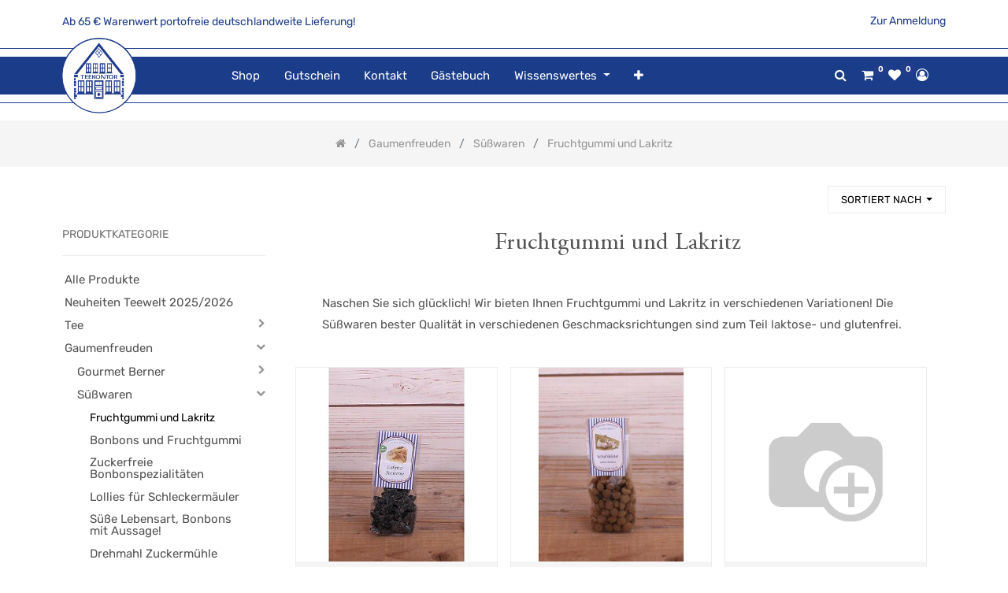

--- FILE ---
content_type: text/html; charset=utf-8
request_url: https://www.teekontor-ostfriesland.de/shop/category/gaumenfreuden-suwaren-fruchtgummi-und-lakritz-322
body_size: 11967
content:
<!DOCTYPE html>
<html lang="de-DE" data-website-id="11" data-oe-company-name="Teekontor Ostfriesland">
            <head>
                <meta charset="utf-8">
                <meta http-equiv="X-UA-Compatible" content="IE=edge,chrome=1">
                <meta name="viewport" content="width=device-width, initial-scale=1, user-scalable=no">

                <title>Fruchtgummi und Lakritz | Teekontor Ostfriesland (Shop)</title>
                <link type="image/x-icon" rel="shortcut icon" href="/web/image/website/11/favicon/">

                <script type="text/javascript">
                    var odoo = {
                        csrf_token: "a9a86f95c2df8e7f048e2dd00c37b0b599e56a8fo",
                    };
                </script>

                
            <meta name="generator" content="Odoo">

            
            
            
            
            
            
                
                
                
                    
                        <meta property="og:type" content="website">
                    
                        <meta property="og:title" content="Fruchtgummi und Lakritz | Teekontor Ostfriesland (Shop)">
                    
                        <meta property="og:site_name" content="Teekontor Ostfriesland">
                    
                        <meta property="og:url" content="https://www.teekontor-ostfriesland.de/shop/category/gaumenfreuden-suwaren-fruchtgummi-und-lakritz-322">
                    
                        <meta property="og:image" content="https://www.teekontor-ostfriesland.de/web/image/res.company/1/logo">
                    
                
                
                
                    
                        <meta name="twitter:card" content="summary_large_image">
                    
                        <meta name="twitter:title" content="Fruchtgummi und Lakritz | Teekontor Ostfriesland (Shop)">
                    
                        <meta name="twitter:image" content="https://www.teekontor-ostfriesland.de/web/image/res.company/1/logo">
                    
                
            

            
            
                
                    <link rel="alternate" hreflang="de" href="https://www.teekontor-ostfriesland.de/shop/category/gaumenfreuden-suwaren-fruchtgummi-und-lakritz-322">
                
            

            <script type="text/javascript">
                odoo.session_info = {
                    is_admin: false,
                    is_system: false,
                    is_frontend: true,
                    translationURL: '/website/translations',
                    is_website_user: true,
                    user_id: 4
                };
                
            </script>

            <link type="text/css" rel="stylesheet" href="/web/content/2381942-da84448/11/web.assets_common.0.css">
            <link type="text/css" rel="stylesheet" href="/web/content/2382067-65bd5dd/11/web.assets_frontend.0.css">
            <link type="text/css" rel="stylesheet" href="/web/content/2382068-65bd5dd/11/web.assets_frontend.1.css">
            
            
            

            <script type="text/javascript" src="/web/content/2381945-da84448/11/web.assets_common.js"></script>
            <script type="text/javascript" src="/web/content/2381946-65bd5dd/11/web.assets_frontend.js"></script>
            
            
            
        
            </head>
            <body>
                
            
        
            
        
        
            
                
                
            
        
        
    
    

            
            
        
    
            
        <div id="wrapwrap" class="    smartpage-bg   ">
                
            <div class="text-primary pt-3">
                <div class="container">
                    <div class="row">
                        <div class="col-md-9">

                            
                            
                                <span class="align-middle">Ab 65 € Warenwert portofreie deutschlandweite Lieferung!</span>
                            
                        </div>
                        
                        <div class="col-md-3 text-right">
                            <a href="/web/login" title="Anmelden">
                                <span>
                                    Zur Anmeldung
                                </span>
                            </a>
                        </div>
                    </div>
                </div>
            </div>
        <header class="">
                    <nav class="navbar navbar-expand-lg te_header_navbar navbar-light
            ">
                        <div class="container">
                            
            <a href="/" class="navbar-brand logo">
                <span role="img" aria-label="Logo von Teekontor Ostfriesland (Shop)" title="Teekontor Ostfriesland (Shop)"><img src="/web/image/website/11/logo?unique=7442cc0" class="img img-fluid"></span>
            </a>
        
    <button type="button" class="d-none
            " data-toggle="collapse" data-target="#top_menu_collapse">
                                </button>
                            <div class="collapse navbar-collapse col-lg-7 order-2 order-lg-1" id="top_menu_collapse">
                                <ul class="nav navbar-nav ml-auto text-right o_menu_loading" id="top_menu">
                                    
        
            
    
    <li class="nav-item ">
                <a role="menuitem" href="/shop" class="nav-link ">
                    <span>Shop</span>
                </a>
            
            
            
                
            
        </li>
        

        
            
    
    <li class="nav-item ">
                <a role="menuitem" href="/gift_card" class="nav-link ">
                    <span>Gutschein</span>
                </a>
            
            
            
                
            
        </li>
        

        
            
    
    <li class="nav-item ">
                <a role="menuitem" href="/contactus" class="nav-link ">
                    <span>Kontakt</span>
                </a>
            
            
            
                
            
        </li>
        

        
            
    
    <li class="nav-item ">
                <a role="menuitem" href="/feedback" class="nav-link ">
                    <span>Gästebuch</span>
                </a>
            
            
            
                
            
        </li>
        

        
            
    
    
        <li class="nav-item dropdown ">
        <a data-toggle="dropdown" href="#" class="nav-link dropdown-toggle">
            <span>Wissenswertes</span>
        </a>
        <ul class="dropdown-menu" role="menu">
            
                
    
    <li class=" ">
                <a role="menuitem" href="/store" class="dropdown-item ">
                    <span>Unsere Filialen</span>
                </a>
            
            
            
                
            
        </li>
        

            
                
    
    <li class=" ">
                <a role="menuitem" href="/teekunde" class="dropdown-item ">
                    <span>Unser Tee</span>
                </a>
            
            
            
                
            
        </li>
        

            
                
    
    <li class=" ">
                <a role="menuitem" href="/porzellan-abc" class="dropdown-item ">
                    <span>Unser Porzellan</span>
                </a>
            
            
            
                
            
        </li>
        

            
                
    
    <li class=" ">
                <a role="menuitem" href="https://www.teekontor-ostfriesland.de/teapoints/teacard" class="dropdown-item ">
                    <span>Unser Bonus-System</span>
                </a>
            
            
            
                
            
        </li>
        

            
                
    
    <li class=" ">
                <a role="menuitem" href="/tee-abo" class="dropdown-item ">
                    <span>Unser Tee-Abo</span>
                </a>
            
            
            
                
            
        </li>
        

            
                
    
    <li class=" ">
                <a role="menuitem" href="/historie" class="dropdown-item ">
                    <span>Unsere Geschichte</span>
                </a>
            
            
            
                
            
        </li>
        

            
                
    
    <li class=" ">
                <a role="menuitem" href="/jobs" class="dropdown-item ">
                    <span>Unsere Stellenangebote</span>
                </a>
            
            
            
                
            
        </li>
        

            
                
    
    <li class=" ">
                <a role="menuitem" href="/glossary" class="dropdown-item ">
                    <span>Tee-ABC</span>
                </a>
            
            
            
                
            
        </li>
        

            
                
    
    <li class=" ">
                <a role="menuitem" href="/sage" class="dropdown-item ">
                    <span>Die Sage vom Bären</span>
                </a>
            
            
            
                
            
        </li>
        

            
                
    
    <li class=" ">
                <a role="menuitem" href="/rueckblick" class="dropdown-item ">
                    <span>25 Jahre Teekontor Ostfriesland</span>
                </a>
            
            
            
                
            
        </li>
        

            
        </ul>
    </li>

        
            
    
    <li class="nav-item ">
                <a role="menuitem" href="/teapoints/teacard" class="nav-link ">
                    <span>Bonusprogramm</span>
                </a>
            
            
            
                
            
        </li>
        

        
    
            
            <li class="nav-item divider d-none"> 
                
                
        
        </ul>
                            </div>
            <div class="col-lg-3 te_header_right_icon order-1 order-lg-2">
                <div class="te_header_search">
                    <div class="te_srch_icon_header">
                        <a href="#" class="" title="Produktsuche öffnen">
                            <i class="fa fa-search te_srch_icon"></i>
                        </a>
                    </div>
                </div>
                <div class="te_searchform__popup" id="searchForm">
                    <a href="#" class="te_btn-close">
                        <i class="fa fa-times te_srch_close"></i>
                    </a>
                    <div class="te_searchform__body">
                        <div class="te_text">Fangen Sie einfach an zu tippen…</div>
                        <form class="te_searchform" action="/shop" method="get">
                            <input type="text" name="search" id="search" class="te_searchform__input" placeholder="Gesamten Shop durchsuchen...">
                            <button type="submit" class="te_searchform__submit">
                                <i class="fa fa-search "></i>
                            </button>
                        </form>
                    </div>
                </div>
                <div class="te_cart_icon_head">
                    
        
        <a id="my_cart" href="/shop/cart" class="nav-link" title="Mein Einkaufswagen">
            <i class="fa fa-shopping-cart"></i>
            <sup class="my_cart_quantity badge badge-primary o_animate_blink">0</sup>
        </a>
    
                </div>
                <div class="te_wish_icon_head">
                    
        
            
            <a id="my_wish" href="/shop/wishlist" class="nav-link" style="display:none;" title="Meine Wunschliste">
                <i class="fa fa-heart"></i>
                <sup class="my_wish_quantity o_animate_blink badge badge-primary">
                    0
                </sup>
            </a>
        
    
                </div>
                
                
                <div class="te_header_account">
                    
                    <div class="te_signin">
                        <a class="btn-link" href="/web/login" title="Anmelden">
                            <span class="te_user_account_icon d-block">
                                <i class="fa fa-user-circle-o d-block" aria-hidden="true"></i>
                            </span>
                        </a>
                    </div>
                </div>
                <div class="d-lg-none te_toggler_icon">
                    <button type="button" class="navbar-toggler p-0" data-toggle="collapse" data-target="#top_menu_collapse">
                        <i class="fa fa-bars"></i>
                    </button>
                </div>
            </div>
        
                        </div>
                    </nav>
                </header>
            <div class="te_vertical_menu">
                <section>
                    <a href="#" class="te_menu_btn_close">
                        <i class="fa fa-times te_menu_icon_close"></i>
                    </a>
                </section>
                
                
            </div>
        
                <main>
                    
            
            <div id="wrap" class="js_sale">
                <div class="oe_structure o_editable" id="oe_structure_website_sale_products_1">
      <div class="oe_structure">
        <div class="oe_structure">
          
        </div>
        <section class="py-3 py-sm-5 te_space_style pb8 pt8"></section>
        <div class="oe_structure"></div>
      </div>
      <div class="oe_structure">
        <div class="oe_structure"></div>
        <div class="oe_structure"></div>
      </div>
    </div>
  
      <div class="oe_structure"></div>
    
    <section>
      <div class="te_shop_ctg_desc_main">
        
          <div>
            <div class="oe_structure ctg_oe_structure"></div>
          </div>
        
      </div>
    </section>
    <div class="te_shop_breadcrumb">
      
      
      
      
      <ol class="breadcrumb">
        <div class="container">
          <li class="breadcrumb-item">
            <a href="/shop">
              <i class="fa fa-home"></i>
            </a>
          </li>
          
            
              
              <li class="breadcrumb-item">
                <a href="/shop/category/gaumenfreuden-292">
                  <span class="product_catg_breadcrumb">Gaumenfreuden</span>
                </a>
              </li>
            
              
              <li class="breadcrumb-item">
                <a href="/shop/category/gaumenfreuden-suwaren-328">
                  <span class="product_catg_breadcrumb">Süßwaren</span>
                </a>
              </li>
            
              
              <li class="breadcrumb-item">
                <a href="/shop/category/gaumenfreuden-suwaren-fruchtgummi-und-lakritz-322">
                  <span class="product_catg_breadcrumb">Fruchtgummi und Lakritz</span>
                </a>
              </li>
            
          
        </div>
      </ol>
    </div>
  <div class="container py-2 oe_website_sale">
                    <div class="products_pager form-inline te_shop_pager
                te_shop_pager_top
            ">
                        
        <form method="get" action="/shop/category/gaumenfreuden-suwaren-fruchtgummi-und-lakritz-322?category=322" class="o_website_sale_search">
            
            
    <div class="input-group te_search_group">
        <input type="text" name="search" class="search-query form-control oe_search_box" placeholder="Suchen..." value="">
        <div class="input-group-append">
            <button type="submit" class="btn btn-link oe_search_button" aria-label="Suchen" title="Suchen"><i class="fa fa-search"></i></button>
        </div>
    </div>

        </form>
    
                        
        
    
            
            
            
            
            
            
            <div class="dropdown ml-2 dropdown_sorty_by">
                <a role="button" href="#" class="dropdown-toggle btn te_sort_btn" data-toggle="dropdown">
                    
                        <span>Sortiert nach</span>
                    
                </a>
                <div class="dropdown-menu sortby_dd_list
                dropdown-menu-right
            " role="menu">
                    
                        <a role="menuitem" rel="noindex,nofollow" class="dropdown-item" href="/shop?order=create_date+desc&amp;category=322">
                            <span>Neu im Sortiment</span>
                        </a>
                    
                        <a role="menuitem" rel="noindex,nofollow" class="dropdown-item" href="/shop?order=popularity+desc&amp;category=322">
                            <span>Beliebte Artikel</span>
                        </a>
                    
                        <a role="menuitem" rel="noindex,nofollow" class="dropdown-item" href="/shop?order=website_sequence+desc&amp;category=322">
                            <span>Relevanz</span>
                        </a>
                    
                        <a role="menuitem" rel="noindex,nofollow" class="dropdown-item" href="/shop?order=list_price+desc&amp;category=322">
                            <span>Katalogpreis: Absteigend</span>
                        </a>
                    
                        <a role="menuitem" rel="noindex,nofollow" class="dropdown-item" href="/shop?order=list_price+asc&amp;category=322">
                            <span>Katalogpreis: Aufsteigend</span>
                        </a>
                    
                        <a role="menuitem" rel="noindex,nofollow" class="dropdown-item" href="/shop?order=name+asc&amp;category=322">
                            <span>Name - A bis Z</span>
                        </a>
                    
                        <a role="menuitem" rel="noindex,nofollow" class="dropdown-item" href="/shop?order=name+desc&amp;category=322">
                            <span>Name - Z bis A</span>
                        </a>
                    
                </div>
            </div>
        
                    
    <div class="te_view_all_filter_div">
      <span class="te_view_filter_span">Filter</span>
      <div class="te_view_all_filter_inner"></div>
    </div>
  
    <div class="te_quick_filter_main_div">
      <a class="te_quick_filter_dropdown btn te_sort_btn" href="#">Schnellfilter</a>
    </div>
  </div>
            
        
    <div class="te_shop_filter_resp"><i class="fa fa-align-left"></i>
                Kategorien
            </div>
  
                    <div class="row mt-3">
                        <div class="col-lg-3 col-md-4 col-12" id="products_grid_before">
    <div class="te_close te_filter_close">
      <span>x</span>
    </div>
  
            
            <h4 class="te_ctg_h4">
                Produktkategorie
                <a class="te_clear_all_form_selection">(Alles löschen)</a>
            </h4>
        <ul class="nav nav-pills flex-column mt16
                te_shop_ctg_list
            " id="o_shop_collapse_category">
                <li class="nav-item">
                    <a href="/shop" class="nav-link o_not_editable">Alle Produkte</a>
                </li>
                
                    
        <li class="nav-item">
            
            <a href="/shop/category/neuheiten-teewelt-2025-2026-472" class="nav-link">Neuheiten Teewelt 2025/2026</a>
            
        </li>
    
                
                    
        <li class="nav-item">
            <i role="img" class="text-primary fa fa-chevron-right" title="Fold" aria-label="Fold"></i>
            <a href="/shop/category/tee-291" class="nav-link">Tee</a>
            <ul class="nav nav-pills flex-column nav-hierarchy" style="display:none;">
                
                    
                        
        <li class="nav-item">
            
            <a href="/shop/category/tee-echter-ostfriesentee-308" class="nav-link">Echter Ostfriesentee</a>
            
        </li>
    
                    
                
                    
                        
        <li class="nav-item">
            
            <a href="/shop/category/tee-aromatisierter-echter-ostfriesentee-309" class="nav-link">Aromatisierter echter Ostfriesentee</a>
            
        </li>
    
                    
                
                    
                        
        <li class="nav-item">
            
            <a href="/shop/category/tee-milde-ostfriesen-310" class="nav-link">Milde Ostfriesen</a>
            
        </li>
    
                    
                
                    
                        
        <li class="nav-item">
            
            <a href="/shop/category/tee-kluntje-kandis-co-311" class="nav-link">Kluntje, Kandis &amp; Co.</a>
            
        </li>
    
                    
                
                    
                        
        <li class="nav-item">
            
            <a href="/shop/category/tee-eingelegter-kluntje-312" class="nav-link">Eingelegter Kluntje</a>
            
        </li>
    
                    
                
                    
                        
        <li class="nav-item">
            
            <a href="/shop/category/tee-rooibos-313" class="nav-link">Rooibos</a>
            
        </li>
    
                    
                
                    
                        
        <li class="nav-item">
            
            <a href="/shop/category/tee-saurearmer-fruchtetee-314" class="nav-link">Säurearmer Früchtetee</a>
            
        </li>
    
                    
                
                    
                        
        <li class="nav-item">
            
            <a href="/shop/category/tee-fruchtetee-315" class="nav-link">Früchtetee</a>
            
        </li>
    
                    
                
                    
                        
        <li class="nav-item">
            
            <a href="/shop/category/tee-sanddorn-pur-460" class="nav-link">Sanddorn PUR</a>
            
        </li>
    
                    
                
                    
                        
        <li class="nav-item">
            
            <a href="/shop/category/tee-krautertee-316" class="nav-link">Kräutertee</a>
            
        </li>
    
                    
                
                    
                        
        <li class="nav-item">
            
            <a href="/shop/category/tee-mono-krauter-fruchte-317" class="nav-link">Mono-Kräuter &amp; Früchte</a>
            
        </li>
    
                    
                
                    
                        
        <li class="nav-item">
            
            <a href="/shop/category/tee-klassischer-schwarztee-318" class="nav-link">Klassischer Schwarztee</a>
            
        </li>
    
                    
                
                    
                        
        <li class="nav-item">
            
            <a href="/shop/category/tee-aromatisierter-schwarztee-319" class="nav-link">Aromatisierter Schwarztee</a>
            
        </li>
    
                    
                
                    
                        
        <li class="nav-item">
            
            <a href="/shop/category/tee-gruntee-320" class="nav-link">Grüntee</a>
            
        </li>
    
                    
                
                    
                        
        <li class="nav-item">
            
            <a href="/shop/category/tee-aromatisierter-gruntee-321" class="nav-link">Aromatisierter Grüntee</a>
            
        </li>
    
                    
                
            </ul>
        </li>
    
                
                    
        <li class="nav-item">
            <i role="img" class="text-primary fa fa-chevron-down" title="Unfold" aria-label="Unfold"></i>
            <a href="/shop/category/gaumenfreuden-292" class="nav-link">Gaumenfreuden</a>
            <ul class="nav nav-pills flex-column nav-hierarchy" style="display:block;">
                
                    
                        
        <li class="nav-item">
            <i role="img" class="text-primary fa fa-chevron-right" title="Fold" aria-label="Fold"></i>
            <a href="/shop/category/gaumenfreuden-gourmet-berner-455" class="nav-link">Gourmet Berner</a>
            <ul class="nav nav-pills flex-column nav-hierarchy" style="display:none;">
                
                    
                        
        <li class="nav-item">
            
            <a href="/shop/category/gaumenfreuden-gourmet-berner-el-tubo-dips-und-saucen-438" class="nav-link">EL Tubo - Dips und Saucen</a>
            
        </li>
    
                    
                
                    
                        
        <li class="nav-item">
            
            <a href="/shop/category/gaumenfreuden-gourmet-berner-el-tubo-salz-krauter-und-co-439" class="nav-link">El Tubo - Salz, Kräuter und Co.</a>
            
        </li>
    
                    
                
                    
                        
        <li class="nav-item">
            
            <a href="/shop/category/gaumenfreuden-gourmet-berner-el-tubo-tee-440" class="nav-link">El Tubo - Tee</a>
            
        </li>
    
                    
                
                    
                        
        <li class="nav-item">
            
            <a href="/shop/category/gaumenfreuden-gourmet-berner-el-tubo-zubehor-441" class="nav-link">El Tubo - Zubehör</a>
            
        </li>
    
                    
                
                    
                        
        <li class="nav-item">
            
            <a href="/shop/category/gaumenfreuden-gourmet-berner-hochprozentiges-448" class="nav-link">Hochprozentiges</a>
            
        </li>
    
                    
                
                    
                        
        <li class="nav-item">
            
            <a href="/shop/category/gaumenfreuden-gourmet-berner-mini-shots-447" class="nav-link">Mini-Shots</a>
            
        </li>
    
                    
                
                    
                        
        <li class="nav-item">
            
            <a href="/shop/category/gaumenfreuden-gourmet-berner-wein-und-sekt-449" class="nav-link">Wein und Sekt</a>
            
        </li>
    
                    
                
                    
                        
        <li class="nav-item">
            
            <a href="/shop/category/gaumenfreuden-gourmet-berner-sues-452" class="nav-link">Süßes</a>
            
        </li>
    
                    
                
                    
                        
        <li class="nav-item">
            
            <a href="/shop/category/gaumenfreuden-gourmet-berner-marmelade-honig-und-aufstrich-451" class="nav-link">Marmelade, Honig und Aufstrich</a>
            
        </li>
    
                    
                
                    
                        
        <li class="nav-item">
            
            <a href="/shop/category/gaumenfreuden-gourmet-berner-geschmackspost-443" class="nav-link">Geschmackspost</a>
            
        </li>
    
                    
                
                    
                        
        <li class="nav-item">
            
            <a href="/shop/category/gaumenfreuden-gourmet-berner-safte-und-alkoholfreies-450" class="nav-link">Säfte und Alkoholfreies</a>
            
        </li>
    
                    
                
                    
                        
        <li class="nav-item">
            
            <a href="/shop/category/gaumenfreuden-gourmet-berner-pestos-senf-und-saucen-446" class="nav-link">Pestos, Senf und Saucen</a>
            
        </li>
    
                    
                
                    
                        
        <li class="nav-item">
            
            <a href="/shop/category/gaumenfreuden-gourmet-berner-dips-im-glas-445" class="nav-link">Dips im Glas</a>
            
        </li>
    
                    
                
                    
                        
        <li class="nav-item">
            
            <a href="/shop/category/gaumenfreuden-gourmet-berner-gewurze-im-glas-444" class="nav-link">Gewürze im Glas</a>
            
        </li>
    
                    
                
                    
                        
        <li class="nav-item">
            
            <a href="/shop/category/gaumenfreuden-gourmet-berner-essig-und-ol-437" class="nav-link">Essig und Öl</a>
            
        </li>
    
                    
                
                    
                        
        <li class="nav-item">
            
            <a href="/shop/category/gaumenfreuden-gourmet-berner-prasente-mit-gewurzen-oder-tee-454" class="nav-link">Präsente mit Gewürzen oder Tee</a>
            
        </li>
    
                    
                
                    
                        
        <li class="nav-item">
            
            <a href="/shop/category/gaumenfreuden-gourmet-berner-prasente-mit-kuchenhelfern-442" class="nav-link">Präsente mit Küchenhelfern</a>
            
        </li>
    
                    
                
                    
                        
        <li class="nav-item">
            
            <a href="/shop/category/gaumenfreuden-gourmet-berner-nudeln-453" class="nav-link">Nudeln</a>
            
        </li>
    
                    
                
            </ul>
        </li>
    
                    
                
                    
                        
        <li class="nav-item">
            <i role="img" class="text-primary fa fa-chevron-down" title="Unfold" aria-label="Unfold"></i>
            <a href="/shop/category/gaumenfreuden-suwaren-328" class="nav-link">Süßwaren</a>
            <ul class="nav nav-pills flex-column nav-hierarchy" style="display:block;">
                
                    
                        
        <li class="nav-item">
            
            <a href="/shop/category/gaumenfreuden-suwaren-fruchtgummi-und-lakritz-322" class="nav-link active">Fruchtgummi und Lakritz</a>
            
        </li>
    
                    
                
                    
                        
        <li class="nav-item">
            
            <a href="/shop/category/gaumenfreuden-suwaren-bonbons-und-fruchtgummi-323" class="nav-link">Bonbons und Fruchtgummi</a>
            
        </li>
    
                    
                
                    
                        
        <li class="nav-item">
            
            <a href="/shop/category/gaumenfreuden-suwaren-zuckerfreie-bonbonspezialitaten-324" class="nav-link">Zuckerfreie Bonbonspezialitäten</a>
            
        </li>
    
                    
                
                    
                        
        <li class="nav-item">
            
            <a href="/shop/category/gaumenfreuden-suwaren-lollies-fur-schleckermauler-325" class="nav-link">Lollies für Schleckermäuler</a>
            
        </li>
    
                    
                
                    
                        
        <li class="nav-item">
            
            <a href="/shop/category/gaumenfreuden-suwaren-sue-lebensart-bonbons-mit-aussage-326" class="nav-link">Süße Lebensart, Bonbons mit Aussage!</a>
            
        </li>
    
                    
                
                    
                        
        <li class="nav-item">
            
            <a href="/shop/category/gaumenfreuden-suwaren-drehmahl-zuckermuhle-327" class="nav-link">Drehmahl Zuckermühle</a>
            
        </li>
    
                    
                
            </ul>
        </li>
    
                    
                
                    
                        
        <li class="nav-item">
            
            <a href="/shop/category/gaumenfreuden-tee-baren-435" class="nav-link">Tee-Bären</a>
            
        </li>
    
                    
                
                    
                        
        <li class="nav-item">
            
            <a href="/shop/category/gaumenfreuden-longdrink-ansatzflaschen-und-mischungen-409" class="nav-link">Longdrink Ansatzflaschen und Mischungen</a>
            
        </li>
    
                    
                
                    
                        
        <li class="nav-item">
            
            <a href="/shop/category/gaumenfreuden-reine-kaffees-329" class="nav-link">Reine Kaffees</a>
            
        </li>
    
                    
                
                    
                        
        <li class="nav-item">
            
            <a href="/shop/category/gaumenfreuden-aromatisierte-kaffees-331" class="nav-link">Aromatisierte Kaffees</a>
            
        </li>
    
                    
                
                    
                        
        <li class="nav-item">
            
            <a href="/shop/category/gaumenfreuden-konfituren-gelees-fruchtaufstriche-332" class="nav-link">Konfitüren, Gelees, Fruchtaufstriche</a>
            
        </li>
    
                    
                
                    
                        
        <li class="nav-item">
            
            <a href="/shop/category/gaumenfreuden-honigspezialitaten-sanddornsaft-333" class="nav-link">Honigspezialitäten/Sanddornsaft</a>
            
        </li>
    
                    
                
                    
                        
        <li class="nav-item">
            
            <a href="/shop/category/gaumenfreuden-gewurz-spice-tubes-und-korkenglaser-334" class="nav-link">Gewürz- Spice Tubes und Korkengläser</a>
            
        </li>
    
                    
                
                    
                        
        <li class="nav-item">
            
            <a href="/shop/category/gaumenfreuden-ostfriesische-gewurzmischungen-335" class="nav-link">Ostfriesische Gewürzmischungen</a>
            
        </li>
    
                    
                
                    
                        
        <li class="nav-item">
            
            <a href="/shop/category/gaumenfreuden-geback-zu-tee-oder-kaffee-336" class="nav-link">Gebäck zu Tee oder Kaffee</a>
            
        </li>
    
                    
                
                    
                        
        <li class="nav-item">
            
            <a href="/shop/category/gaumenfreuden-hochprozentiges-337" class="nav-link">Hochprozentiges</a>
            
        </li>
    
                    
                
                    
                        
        <li class="nav-item">
            
            <a href="/shop/category/gaumenfreuden-milchreis-338" class="nav-link">Milchreis</a>
            
        </li>
    
                    
                
            </ul>
        </li>
    
                
                    
        <li class="nav-item">
            <i role="img" class="text-primary fa fa-chevron-right" title="Fold" aria-label="Fold"></i>
            <a href="/shop/category/gilde-maritim-475" class="nav-link">Gilde maritim</a>
            <ul class="nav nav-pills flex-column nav-hierarchy" style="display:none;">
                
                    
                        
        <li class="nav-item">
            
            <a href="/shop/category/gilde-maritim-leuchten-lampen-und-windlichter-gm-476" class="nav-link">Leuchten, Lampen und Windlichter (GM)</a>
            
        </li>
    
                    
                
                    
                        
        <li class="nav-item">
            
            <a href="/shop/category/gilde-maritim-maritime-deko-gm-477" class="nav-link">Maritime Deko (GM)</a>
            
        </li>
    
                    
                
                    
                        
        <li class="nav-item">
            
            <a href="/shop/category/gilde-maritim-kuche-und-gedeckter-tisch-gm-478" class="nav-link">Küche und gedeckter Tisch (GM)</a>
            
        </li>
    
                    
                
                    
                        
        <li class="nav-item">
            
            <a href="/shop/category/gilde-maritim-bilder-und-wandschmuck-gm-479" class="nav-link">Bilder und Wandschmuck (GM)</a>
            
        </li>
    
                    
                
                    
                        
        <li class="nav-item">
            
            <a href="/shop/category/gilde-maritim-geschenkideen-gm-480" class="nav-link">Geschenkideen (GM)</a>
            
        </li>
    
                    
                
                    
                        
        <li class="nav-item">
            
            <a href="/shop/category/gilde-maritim-textiles-und-taschen-gm-481" class="nav-link">Textiles und Taschen (GM)</a>
            
        </li>
    
                    
                
            </ul>
        </li>
    
                
                    
        <li class="nav-item">
            <i role="img" class="text-primary fa fa-chevron-right" title="Fold" aria-label="Fold"></i>
            <a href="/shop/category/teekannen-stovchen-293" class="nav-link">Teekannen &amp; Stövchen</a>
            <ul class="nav nav-pills flex-column nav-hierarchy" style="display:none;">
                
                    
                        
        <li class="nav-item">
            
            <a href="/shop/category/teekannen-stovchen-eisen-462" class="nav-link">Eisen</a>
            
        </li>
    
                    
                
                    
                        
        <li class="nav-item">
            
            <a href="/shop/category/teekannen-stovchen-ostfriesische-kannen-stovchen-350" class="nav-link">Ostfriesische Kannen &amp; Stövchen</a>
            
        </li>
    
                    
                
                    
                        
        <li class="nav-item">
            
            <a href="/shop/category/teekannen-stovchen-bredemeijer-cosy-und-duet-teekannen-351" class="nav-link">Bredemeijer Cosy und Duet Teekannen</a>
            
        </li>
    
                    
                
            </ul>
        </li>
    
                
                    
        <li class="nav-item">
            <i role="img" class="text-primary fa fa-chevron-right" title="Fold" aria-label="Fold"></i>
            <a href="/shop/category/porzellanserien-294" class="nav-link">Porzellanserien</a>
            <ul class="nav nav-pills flex-column nav-hierarchy" style="display:none;">
                
                    
                        
        <li class="nav-item">
            <i role="img" class="text-primary fa fa-chevron-right" title="Fold" aria-label="Fold"></i>
            <a href="/shop/category/porzellanserien-indisch-blau-winterling-339" class="nav-link">Indisch-Blau (Winterling)</a>
            <ul class="nav nav-pills flex-column nav-hierarchy" style="display:none;">
                
                    
                        
        <li class="nav-item">
            
            <a href="/shop/category/porzellanserien-indisch-blau-winterling-teeservice-indisch-blau-winterling-371" class="nav-link">Teeservice Indisch Blau (Winterling)</a>
            
        </li>
    
                    
                
                    
                        
        <li class="nav-item">
            
            <a href="/shop/category/porzellanserien-indisch-blau-winterling-teeservice-bauchig-indisch-blau-winterling-372" class="nav-link">Teeservice, bauchig Indisch Blau (Winterling)</a>
            
        </li>
    
                    
                
                    
                        
        <li class="nav-item">
            
            <a href="/shop/category/porzellanserien-indisch-blau-winterling-kaffeegeschirr-indisch-blau-winterling-373" class="nav-link">Kaffeegeschirr Indisch Blau (Winterling)</a>
            
        </li>
    
                    
                
                    
                        
        <li class="nav-item">
            
            <a href="/shop/category/porzellanserien-indisch-blau-winterling-fruhstuckporzellan-indisch-blau-winterling-374" class="nav-link">Frühstückporzellan Indisch Blau (Winterling)</a>
            
        </li>
    
                    
                
                    
                        
        <li class="nav-item">
            
            <a href="/shop/category/porzellanserien-indisch-blau-winterling-essgeschirr-indisch-blau-winterling-375" class="nav-link">Essgeschirr Indisch-Blau (Winterling)</a>
            
        </li>
    
                    
                
            </ul>
        </li>
    
                    
                
                    
                        
        <li class="nav-item">
            
            <a href="/shop/category/porzellanserien-teeservice-friesenrose-amina-340" class="nav-link">Teeservice "Friesenrose" (Amina)</a>
            
        </li>
    
                    
                
                    
                        
        <li class="nav-item">
            
            <a href="/shop/category/porzellanserien-teeservice-strohblume-amina-341" class="nav-link">Teeservice "Strohblume" (Amina)</a>
            
        </li>
    
                    
                
                    
                        
        <li class="nav-item">
            
            <a href="/shop/category/porzellanserien-teeservice-windmuhle-342" class="nav-link">Teeservice Windmühle</a>
            
        </li>
    
                    
                
                    
                        
        <li class="nav-item">
            
            <a href="/shop/category/porzellanserien-teeservice-upstalsboom-344" class="nav-link">Teeservice Upstalsboom</a>
            
        </li>
    
                    
                
                    
                        
        <li class="nav-item">
            
            <a href="/shop/category/porzellanserien-teeservice-greetsiel-koniglich-tettau-345" class="nav-link">Teeservice Greetsiel (Königlich Tettau)</a>
            
        </li>
    
                    
                
                    
                        
        <li class="nav-item">
            
            <a href="/shop/category/porzellanserien-teeservice-epsilon-tealogic-bone-china-346" class="nav-link">Teeservice Epsilon (TeaLogic), Bone China</a>
            
        </li>
    
                    
                
                    
                        
        <li class="nav-item">
            
            <a href="/shop/category/porzellanserien-teeservice-cherry-blossom-tealogic-bone-china-348" class="nav-link">Teeservice Cherry Blossom (TeaLogic), Bone China</a>
            
        </li>
    
                    
                
                    
                        
        <li class="nav-item">
            
            <a href="/shop/category/porzellanserien-laura-ashley-blueprint-collectables-349" class="nav-link">Laura Ashley "Blueprint Collectables"</a>
            
        </li>
    
                    
                
            </ul>
        </li>
    
                
                    
        <li class="nav-item">
            <i role="img" class="text-primary fa fa-chevron-right" title="Fold" aria-label="Fold"></i>
            <a href="/shop/category/keramikserien-295" class="nav-link">Keramikserien</a>
            <ul class="nav nav-pills flex-column nav-hierarchy" style="display:none;">
                
                    
                        
        <li class="nav-item">
            
            <a href="/shop/category/keramikserien-bine-433" class="nav-link">Bine</a>
            
        </li>
    
                    
                
                    
                        
        <li class="nav-item">
            
            <a href="/shop/category/keramikserien-dattein-352" class="nav-link">Dattein</a>
            
        </li>
    
                    
                
                    
                        
        <li class="nav-item">
            
            <a href="/shop/category/keramikserien-keramikserie-belle-474" class="nav-link">Keramikserie Belle</a>
            
        </li>
    
                    
                
                    
                        
        <li class="nav-item">
            
            <a href="/shop/category/keramikserien-keramikserie-caspian-461" class="nav-link">Keramikserie Caspian</a>
            
        </li>
    
                    
                
                    
                        
        <li class="nav-item">
            
            <a href="/shop/category/keramikserien-keramikserie-colette-353" class="nav-link">Keramikserie Colette</a>
            
        </li>
    
                    
                
                    
                        
        <li class="nav-item">
            
            <a href="/shop/category/keramikserien-keramikserie-corazon-354" class="nav-link">Keramikserie Corazon</a>
            
        </li>
    
                    
                
                    
                        
        <li class="nav-item">
            
            <a href="/shop/category/keramikserien-danja-355" class="nav-link">Danja</a>
            
        </li>
    
                    
                
                    
                        
                    
                
                    
                        
                    
                
                    
                        
        <li class="nav-item">
            
            <a href="/shop/category/keramikserien-swantje-359" class="nav-link">Swantje</a>
            
        </li>
    
                    
                
            </ul>
        </li>
    
                
                    
        <li class="nav-item">
            <i role="img" class="text-primary fa fa-chevron-right" title="Fold" aria-label="Fold"></i>
            <a href="/shop/category/becher-tassen-und-co-296" class="nav-link">Becher, Tassen und Co</a>
            <ul class="nav nav-pills flex-column nav-hierarchy" style="display:none;">
                
                    
                        
        <li class="nav-item">
            
            <a href="/shop/category/becher-tassen-und-co-indisch-blau-aktion-420" class="nav-link">Indisch-Blau AKTION</a>
            
        </li>
    
                    
                
                    
                        
        <li class="nav-item">
            
            <a href="/shop/category/becher-tassen-und-co-knotenbecher-aktion-421" class="nav-link">Knotenbecher AKTION</a>
            
        </li>
    
                    
                
                    
                        
        <li class="nav-item">
            
            <a href="/shop/category/becher-tassen-und-co-maritime-becher-418" class="nav-link">Maritime Becher</a>
            
        </li>
    
                    
                
                    
                        
        <li class="nav-item">
            
            <a href="/shop/category/becher-tassen-und-co-spruchtassen-361" class="nav-link">Spruchtassen</a>
            
        </li>
    
                    
                
                    
                        
        <li class="nav-item">
            
            <a href="/shop/category/becher-tassen-und-co-wackelglaser-419" class="nav-link">Wackelgläser</a>
            
        </li>
    
                    
                
                    
                        
        <li class="nav-item">
            
            <a href="/shop/category/becher-tassen-und-co-ich-hab-meerweh-362" class="nav-link">Ich hab Meerweh...</a>
            
        </li>
    
                    
                
                    
                        
        <li class="nav-item">
            
            <a href="/shop/category/becher-tassen-und-co-creano-thermo-teamaker-363" class="nav-link">Creano Thermo Teamaker</a>
            
        </li>
    
                    
                
                    
                        
        <li class="nav-item">
            <i role="img" class="text-primary fa fa-chevron-right" title="Fold" aria-label="Fold"></i>
            <a href="/shop/category/becher-tassen-und-co-indisch-blau-ocean-line-364" class="nav-link">Indisch-Blau (Ocean Line)</a>
            <ul class="nav nav-pills flex-column nav-hierarchy" style="display:none;">
                
                    
                        
        <li class="nav-item">
            
            <a href="/shop/category/becher-tassen-und-co-indisch-blau-ocean-line-serviceteile-376" class="nav-link">Serviceteile</a>
            
        </li>
    
                    
                
                    
                        
        <li class="nav-item">
            
            <a href="/shop/category/becher-tassen-und-co-indisch-blau-ocean-line-herrenbecher-indisch-blau-377" class="nav-link">Herrenbecher Indisch-Blau</a>
            
        </li>
    
                    
                
                    
                        
        <li class="nav-item">
            
            <a href="/shop/category/becher-tassen-und-co-indisch-blau-ocean-line-krauterteetassen-indisch-blau-378" class="nav-link">Kräuterteetassen Indisch-Blau</a>
            
        </li>
    
                    
                
                    
                        
        <li class="nav-item">
            
            <a href="/shop/category/becher-tassen-und-co-indisch-blau-ocean-line-sonstige-becher-indisch-blau-379" class="nav-link">Sonstige Becher Indisch-Blau</a>
            
        </li>
    
                    
                
                    
                        
        <li class="nav-item">
            
            <a href="/shop/category/becher-tassen-und-co-indisch-blau-ocean-line-zubehor-indisch-blau-380" class="nav-link">Zubehör Indisch-Blau</a>
            
        </li>
    
                    
                
            </ul>
        </li>
    
                    
                
                    
                        
        <li class="nav-item">
            
            <a href="/shop/category/becher-tassen-und-co-tea-for-one-sets-365" class="nav-link">Tea-for-One Sets</a>
            
        </li>
    
                    
                
                    
                        
        <li class="nav-item">
            
            <a href="/shop/category/becher-tassen-und-co-weit-du-eigentlich-wie-lieb-ich-dich-hab-366" class="nav-link">Weißt Du eigentlich, wie lieb ich dich hab?</a>
            
        </li>
    
                    
                
                    
                        
        <li class="nav-item">
            
            <a href="/shop/category/becher-tassen-und-co-wissensbecher-367" class="nav-link">Wissensbecher</a>
            
        </li>
    
                    
                
                    
                        
        <li class="nav-item">
            
            <a href="/shop/category/becher-tassen-und-co-serie-schutzengel-368" class="nav-link">Serie "Schutzengel"</a>
            
        </li>
    
                    
                
                    
                        
        <li class="nav-item">
            
            <a href="/shop/category/becher-tassen-und-co-serie-eule-369" class="nav-link">Serie "Eule"</a>
            
        </li>
    
                    
                
                    
                        
        <li class="nav-item">
            
            <a href="/shop/category/becher-tassen-und-co-teeglaser-370" class="nav-link">Teegläser</a>
            
        </li>
    
                    
                
            </ul>
        </li>
    
                
                    
        <li class="nav-item">
            <i role="img" class="text-primary fa fa-chevron-right" title="Fold" aria-label="Fold"></i>
            <a href="/shop/category/zubehor-297" class="nav-link">Zubehör</a>
            <ul class="nav nav-pills flex-column nav-hierarchy" style="display:none;">
                
                    
                        
        <li class="nav-item">
            
            <a href="/shop/category/zubehor-tee-ei-tee-ei-zangen-300" class="nav-link">Tee-Ei/Tee-Ei Zangen</a>
            
        </li>
    
                    
                
                    
                        
        <li class="nav-item">
            
            <a href="/shop/category/zubehor-teefilter-301" class="nav-link">Teefilter</a>
            
        </li>
    
                    
                
                    
                        
        <li class="nav-item">
            
            <a href="/shop/category/zubehor-teesiebe-302" class="nav-link">Teesiebe</a>
            
        </li>
    
                    
                
                    
                        
        <li class="nav-item">
            
            <a href="/shop/category/zubehor-teedosen-303" class="nav-link">Teedosen</a>
            
        </li>
    
                    
                
                    
                        
        <li class="nav-item">
            
            <a href="/shop/category/zubehor-teenetze-304" class="nav-link">Teenetze</a>
            
        </li>
    
                    
                
                    
                        
        <li class="nav-item">
            
            <a href="/shop/category/zubehor-besteckserie-osfriesenmuster-305" class="nav-link">Besteckserie "Osfriesenmuster"</a>
            
        </li>
    
                    
                
                    
                        
        <li class="nav-item">
            
            <a href="/shop/category/zubehor-nostalgische-tropfenfanger-306" class="nav-link">Nostalgische Tropfenfänger</a>
            
        </li>
    
                    
                
                    
                        
        <li class="nav-item">
            
            <a href="/shop/category/zubehor-geschirrhandtucher-halbleinen-307" class="nav-link">Geschirrhandtücher Halbleinen</a>
            
        </li>
    
                    
                
            </ul>
        </li>
    
                
                    
        <li class="nav-item">
            <i role="img" class="text-primary fa fa-chevron-right" title="Fold" aria-label="Fold"></i>
            <a href="/shop/category/geschenkartikel-298" class="nav-link">Geschenkartikel</a>
            <ul class="nav nav-pills flex-column nav-hierarchy" style="display:none;">
                
                    
                        
        <li class="nav-item">
            <i role="img" class="text-primary fa fa-chevron-right" title="Fold" aria-label="Fold"></i>
            <a href="/shop/category/geschenkartikel-froschhausen-425" class="nav-link">Froschhausen</a>
            <ul class="nav nav-pills flex-column nav-hierarchy" style="display:none;">
                
                    
                        
        <li class="nav-item">
            
            <a href="/shop/category/geschenkartikel-froschhausen-badezimmer-428" class="nav-link">Badezimmer</a>
            
        </li>
    
                    
                
                    
                        
        <li class="nav-item">
            
            <a href="/shop/category/geschenkartikel-froschhausen-berufe-424" class="nav-link">Berufe</a>
            
        </li>
    
                    
                
                    
                        
        <li class="nav-item">
            
            <a href="/shop/category/geschenkartikel-froschhausen-familienbande-430" class="nav-link">Familienbande</a>
            
        </li>
    
                    
                
                    
                        
        <li class="nav-item">
            
            <a href="/shop/category/geschenkartikel-froschhausen-hobby-und-freizeit-427" class="nav-link">Hobby und Freizeit</a>
            
        </li>
    
                    
                
                    
                        
        <li class="nav-item">
            
            <a href="/shop/category/geschenkartikel-froschhausen-liebe-429" class="nav-link">Liebe</a>
            
        </li>
    
                    
                
                    
                        
        <li class="nav-item">
            
            <a href="/shop/category/geschenkartikel-froschhausen-neu-eingetroffen-466" class="nav-link">Neu eingetroffen</a>
            
        </li>
    
                    
                
                    
                        
        <li class="nav-item">
            
            <a href="/shop/category/geschenkartikel-froschhausen-sport-431" class="nav-link">Sport</a>
            
        </li>
    
                    
                
            </ul>
        </li>
    
                    
                
                    
                        
        <li class="nav-item">
            
            <a href="/shop/category/geschenkartikel-sanddorn-kosmetik-465" class="nav-link">Sanddorn-Kosmetik</a>
            
        </li>
    
                    
                
                    
                        
        <li class="nav-item">
            
            <a href="/shop/category/geschenkartikel-wind-und-mee-h-r-400" class="nav-link">Wind und Mee(h)r</a>
            
        </li>
    
                    
                
                    
                        
        <li class="nav-item">
            
            <a href="/shop/category/geschenkartikel-shabby-chic-401" class="nav-link">Shabby Chic</a>
            
        </li>
    
                    
                
                    
                        
        <li class="nav-item">
            
            <a href="/shop/category/geschenkartikel-teeprasente-402" class="nav-link">Teepräsente</a>
            
        </li>
    
                    
                
                    
                        
                    
                
                    
                        
        <li class="nav-item">
            
            <a href="/shop/category/geschenkartikel-maritime-turschilder-404" class="nav-link">Maritime Türschilder</a>
            
        </li>
    
                    
                
                    
                        
        <li class="nav-item">
            
            <a href="/shop/category/geschenkartikel-plusch-seehund-flapsch-405" class="nav-link">Plüsch-Seehund Flapsch</a>
            
        </li>
    
                    
                
                    
                        
        <li class="nav-item">
            
            <a href="/shop/category/geschenkartikel-gravurbecher-406" class="nav-link">Gravurbecher</a>
            
        </li>
    
                    
                
            </ul>
        </li>
    
                
                    
        <li class="nav-item">
            <i role="img" class="text-primary fa fa-chevron-right" title="Fold" aria-label="Fold"></i>
            <a href="/shop/category/hosti-fan-artikel-299" class="nav-link">Hösti Fan Artikel</a>
            <ul class="nav nav-pills flex-column nav-hierarchy" style="display:none;">
                
                    
                        
        <li class="nav-item">
            
            <a href="/shop/category/hosti-fan-artikel-schilder-381" class="nav-link">Schilder</a>
            
        </li>
    
                    
                
                    
                        
        <li class="nav-item">
            
            <a href="/shop/category/hosti-fan-artikel-hostis-lecker-schmecker-382" class="nav-link">Höstis Lecker Schmecker</a>
            
        </li>
    
                    
                
                    
                        
        <li class="nav-item">
            
            <a href="/shop/category/hosti-fan-artikel-becher-so-weit-das-auge-reicht-383" class="nav-link">Becher, so weit das Auge reicht</a>
            
        </li>
    
                    
                
                    
                        
        <li class="nav-item">
            
            <a href="/shop/category/hosti-fan-artikel-resopalbrettchen-384" class="nav-link">Resopalbrettchen</a>
            
        </li>
    
                    
                
                    
                        
        <li class="nav-item">
            
            <a href="/shop/category/hosti-fan-artikel-tisch-sets-385" class="nav-link">Tisch-Sets</a>
            
        </li>
    
                    
                
                    
                        
        <li class="nav-item">
            
            <a href="/shop/category/hosti-fan-artikel-muslischalen-eierbecher-und-loffel-386" class="nav-link">Müslischalen, Eierbecher und -Löffel</a>
            
        </li>
    
                    
                
                    
                        
        <li class="nav-item">
            
            <a href="/shop/category/hosti-fan-artikel-tabletts-aus-melamin-387" class="nav-link">Tabletts aus Melamin</a>
            
        </li>
    
                    
                
                    
                        
        <li class="nav-item">
            
            <a href="/shop/category/hosti-fan-artikel-cartoonbucher-und-spiele-388" class="nav-link">Cartoonbücher und Spiele</a>
            
        </li>
    
                    
                
                    
                        
        <li class="nav-item">
            
            <a href="/shop/category/hosti-fan-artikel-hosti-maritim-389" class="nav-link">Hösti Maritim</a>
            
        </li>
    
                    
                
                    
                        
        <li class="nav-item">
            
            <a href="/shop/category/hosti-fan-artikel-papeterie-390" class="nav-link">Papeterie</a>
            
        </li>
    
                    
                
                    
                        
        <li class="nav-item">
            
            <a href="/shop/category/hosti-fan-artikel-schlusselanhanger-391" class="nav-link">Schlüsselanhänger</a>
            
        </li>
    
                    
                
                    
                        
        <li class="nav-item">
            
            <a href="/shop/category/hosti-fan-artikel-taschen-und-fumatten-392" class="nav-link">Taschen und Fußmatten</a>
            
        </li>
    
                    
                
                    
                        
        <li class="nav-item">
            
            <a href="/shop/category/hosti-fan-artikel-mousepads-393" class="nav-link">Mousepads</a>
            
        </li>
    
                    
                
                    
                        
        <li class="nav-item">
            
            <a href="/shop/category/hosti-fan-artikel-regenschirm-und-flaggen-394" class="nav-link">Regenschirm und Flaggen</a>
            
        </li>
    
                    
                
                    
                        
        <li class="nav-item">
            
            <a href="/shop/category/hosti-fan-artikel-magnete-395" class="nav-link">Magnete</a>
            
        </li>
    
                    
                
                    
                        
        <li class="nav-item">
            
            <a href="/shop/category/hosti-fan-artikel-feuerzeuge-396" class="nav-link">Feuerzeuge</a>
            
        </li>
    
                    
                
                    
                        
        <li class="nav-item">
            
            <a href="/shop/category/hosti-fan-artikel-reflektiere-397" class="nav-link">Reflektiere</a>
            
        </li>
    
                    
                
                    
                        
        <li class="nav-item">
            
            <a href="/shop/category/hosti-fan-artikel-schnaps-398" class="nav-link">Schnaps</a>
            
        </li>
    
                    
                
                    
                        
        <li class="nav-item">
            
            <a href="/shop/category/hosti-fan-artikel-postkarten-399" class="nav-link">Postkarten</a>
            
        </li>
    
                    
                
            </ul>
        </li>
    
                
            </ul>
            <div class="te_quick_filter_res btn" href="#">
                <i class="fa fa-filter mr-1"></i>
                Quick Filter
            </div>
        
        </div>
                        
            
                <input type="hidden" class="ajax_loading" value="True">
            
        <div class="col-lg-9" id="products_grid">
                            
            <div><section class="">
    <div class="container">
        <div class="row s_nb_column_fixed">
            <div class="col-lg-12 s_title" style="text-align: center;">
                <h1 class="te_s_title_default ">Fruchtgummi und Lakritz</h1>
            </div>
        </div>
    </div>
</section>
    <div class="container">
        <div class="row"><div class="pt32 pb32  col-lg-12">
<p>Naschen Sie sich glücklich! Wir bieten Ihnen Fruchtgummi und Lakritz in verschiedenen Variationen! Die Süßwaren bester Qualität in verschiedenen Geschmacksrichtungen sind zum Teil laktose- und glutenfrei.</p>
        </div></div>
    </div>
</div>
        <table width="100%">
                                <tbody>
                                    <tr>
      
        
          
            
            <td class="oe_product oe_grid te_t_image">
              <div class="oe_product_cart" data-publish="on">
                
                
        

        

        <form action="/shop/cart/update" method="post">
            <input type="hidden" name="csrf_token" value="e825120066af919d786c91f12c6d74060736fd09o1768931851">
            <div itemscope="itemscope" itemtype="http://schema.org/Product" class="shop_itemscope_main
                #{'te_2_line' if (website.number_of_product_line == '2') else 'te_3_line' if (
                    website.number_of_product_line == '3') else ''}
            ">
                
        <div class="oe_product_image">
                    <a itemprop="url" href="/shop/product/20577-lakritz-seesterne-64727?category=322">
                <span class="new_span" content="https://www.teekontor-ostfriesland.de/web/image/product.template/64727/image/" alt="Lakritz-Seesterne"><img src="[data-uri]" itemprop="image" class="img img-fluid" alt="Lakritz-Seesterne" data-zoom="1" data-zoom-image="/web/image/product.template/64727/image/350x350?unique=b0f45ab" data-src="/web/image/product.template/64727/image/350x350?unique=b0f45ab"></span>
            </a>
        </div>
                
                <section class="te_shop_content  te_shop_desc_content ">
                    <h6>
                        <a class="product_name" itemprop="name" href="/shop/product/20577-lakritz-seesterne-64727?category=322" content="[20577] Lakritz-Seesterne">Lakritz-Seesterne</a>
        
                    </h6>
                    
            
        <div itemprop="offers" itemscope="itemscope" itemtype="http://schema.org/Offer" class="product_price">
                        <b>
                            
                <del data-oe-type="monetary" data-oe-expression="combination_info['list_price']" style="white-space: nowrap;" class="text-danger mr8 d-none"><span class="oe_currency_value">2,95</span> €</del>
            
        
                            
                <span data-oe-type="monetary" data-oe-expression="combination_info['price']"><span class="oe_currency_value">2,95</span> €</span>
            
        
                <span itemprop="price" style="display:none;">2.95</span>
            
        <span itemprop="priceCurrency" style="display:none;">EUR</span>
                        
            
                <small class="text-muted base-price">(
                <span class="oe_currency_value">22,69</span> €
                /
                kg)
                </small>
            
        
            
                <del data-oe-type="monetary" data-oe-expression="combination_info['list_price']" style="white-space: nowrap;" class="text-danger mr8 d-none"><span class="oe_currency_value">2,95</span> €</del>
            
        </b>
            
        
                    
            
            <input name="product_id" type="hidden" value="64632">
            
                
            
                <span class="css_quantity input-group oe_website_spinner" contenteditable="false">
                    <div class="input-group-prepend">
                        <a class="btn btn-secondary js_add_cart_json" aria-label="Entfernen" title="Entfernen" href="#">
                            <i class="fa fa-minus"></i>
                        </a>
                    </div>
                    <input type="text" class="form-control quantity" id="input_qty_list" data-min="1" name="add_qty" value="1">
                    <div class="input-group-append">
                        <a class="btn btn-secondary float_left js_add_cart_json" aria-label="Hinzufügen" title="Hinzufügen" href="#">
                            <i class="fa fa-plus"></i>
                        </a>
                    </div>
                    
                </span>
                <button type="submit" role="button" title="Warenkorb" class="btn btn-secondary btn-sm ajax_add_cart " data-product-product-id="64632">
                    <span class="fa fa-shopping-cart" role="img" aria-label="Shopping cart"></span>
                <span>In den Warenkorb</span>
                </button>
            
        <a href="#" role="button" class="d-none js_check_product a-submit" aria-label="Einkaufskorb" title="Einkaufskorb">
                    <span class="fa fa-shopping-cart"></span>
                </a>
            
        
            
            
            <button type="button" role="button" class="btn btn-secondary btn-sm o_add_wishlist" title="Zur Wunschliste hinzufügen" data-action="o_wishlist" data-product-template-id="64727" data-product-product-id="64632"><span class="fa fa-heart" role="img" aria-label="Add to wishlist"></span></button>
        </div>
                </section>
            </div>
        </form>
    
              </div>
            </td>
          
          
        
          
            
            <td class="oe_product oe_grid te_t_image">
              <div class="oe_product_cart" data-publish="on">
                
                
        

        

        <form action="/shop/cart/update" method="post">
            <input type="hidden" name="csrf_token" value="e825120066af919d786c91f12c6d74060736fd09o1768931851">
            <div itemscope="itemscope" itemtype="http://schema.org/Product" class="shop_itemscope_main
                #{'te_2_line' if (website.number_of_product_line == '2') else 'te_3_line' if (
                    website.number_of_product_line == '3') else ''}
            ">
                
        <div class="oe_product_image">
                    <a itemprop="url" href="/shop/product/20567-schafskodel-lakritzbonbons-125g-19655?category=322">
                <span class="new_span" content="https://www.teekontor-ostfriesland.de/web/image/product.template/19655/image/" alt="Schafsködel Lakritzbonbons 125g"><img src="[data-uri]" itemprop="image" class="img img-fluid" alt="Schafsködel Lakritzbonbons 125g" data-zoom="1" data-zoom-image="/web/image/product.template/19655/image/350x350?unique=7bfd1a9" data-src="/web/image/product.template/19655/image/350x350?unique=7bfd1a9"></span>
            </a>
        </div>
                
                <section class="te_shop_content  te_shop_desc_content ">
                    <h6>
                        <a class="product_name" itemprop="name" href="/shop/product/20567-schafskodel-lakritzbonbons-125g-19655?category=322" content="[20567] Schafsködel Lakritzbonbons 125g">Schafsködel Lakritzbonbons 125g</a>
        
                    </h6>
                    
            
        <div itemprop="offers" itemscope="itemscope" itemtype="http://schema.org/Offer" class="product_price">
                        <b>
                            
                <del data-oe-type="monetary" data-oe-expression="combination_info['list_price']" style="white-space: nowrap;" class="text-danger mr8 d-none"><span class="oe_currency_value">2,95</span> €</del>
            
        
                            
                <span data-oe-type="monetary" data-oe-expression="combination_info['price']"><span class="oe_currency_value">2,95</span> €</span>
            
        
                <span itemprop="price" style="display:none;">2.95</span>
            
        <span itemprop="priceCurrency" style="display:none;">EUR</span>
                        
            
                <small class="text-muted base-price">(
                <span class="oe_currency_value">23,60</span> €
                /
                kg)
                </small>
            
        
            
                <del data-oe-type="monetary" data-oe-expression="combination_info['list_price']" style="white-space: nowrap;" class="text-danger mr8 d-none"><span class="oe_currency_value">2,95</span> €</del>
            
        </b>
            
        
                    
            
            <input name="product_id" type="hidden" value="19635">
            
                
            
                <span class="css_quantity input-group oe_website_spinner" contenteditable="false">
                    <div class="input-group-prepend">
                        <a class="btn btn-secondary js_add_cart_json" aria-label="Entfernen" title="Entfernen" href="#">
                            <i class="fa fa-minus"></i>
                        </a>
                    </div>
                    <input type="text" class="form-control quantity" id="input_qty_list" data-min="1" name="add_qty" value="1">
                    <div class="input-group-append">
                        <a class="btn btn-secondary float_left js_add_cart_json" aria-label="Hinzufügen" title="Hinzufügen" href="#">
                            <i class="fa fa-plus"></i>
                        </a>
                    </div>
                    
                </span>
                <button type="submit" role="button" title="Warenkorb" class="btn btn-secondary btn-sm ajax_add_cart " data-product-product-id="19635">
                    <span class="fa fa-shopping-cart" role="img" aria-label="Shopping cart"></span>
                <span>In den Warenkorb</span>
                </button>
            
        <a href="#" role="button" class="d-none js_check_product a-submit" aria-label="Einkaufskorb" title="Einkaufskorb">
                    <span class="fa fa-shopping-cart"></span>
                </a>
            
        
            
            
            <button type="button" role="button" class="btn btn-secondary btn-sm o_add_wishlist" title="Zur Wunschliste hinzufügen" data-action="o_wishlist" data-product-template-id="19655" data-product-product-id="19635"><span class="fa fa-heart" role="img" aria-label="Add to wishlist"></span></button>
        </div>
                </section>
            </div>
        </form>
    
              </div>
            </td>
          
          
        
          
            
            <td class="oe_product oe_grid te_t_image">
              <div class="oe_product_cart" data-publish="on">
                
                
        

        

        <form action="/shop/cart/update" method="post">
            <input type="hidden" name="csrf_token" value="e825120066af919d786c91f12c6d74060736fd09o1768931851">
            <div itemscope="itemscope" itemtype="http://schema.org/Product" class="shop_itemscope_main
                #{'te_2_line' if (website.number_of_product_line == '2') else 'te_3_line' if (
                    website.number_of_product_line == '3') else ''}
            ">
                
        <div class="oe_product_image">
                    <a itemprop="url" href="/shop/product/456-flaschenpost-125g-77567?category=322">
                <span class="new_span" content="https://www.teekontor-ostfriesland.de/web/image/product.template/77567/image/" alt="Flaschenpost 125g"><img src="[data-uri]" itemprop="image" class="img img-fluid" alt="Flaschenpost 125g" data-zoom="1" data-zoom-image="image" data-src="/web/image/product.template/77567/image/350x350?unique=4aae404"></span>
            </a>
        </div>
                
                <section class="te_shop_content  te_shop_desc_content ">
                    <h6>
                        <a class="product_name" itemprop="name" href="/shop/product/456-flaschenpost-125g-77567?category=322" content="[456] Flaschenpost 125g">Flaschenpost 125g</a>
        
                    </h6>
                    
            
        <div itemprop="offers" itemscope="itemscope" itemtype="http://schema.org/Offer" class="product_price">
                        <b>
                            
                <del data-oe-type="monetary" data-oe-expression="combination_info['list_price']" style="white-space: nowrap;" class="text-danger mr8 d-none"><span class="oe_currency_value">2,95</span> €</del>
            
        
                            
                <span data-oe-type="monetary" data-oe-expression="combination_info['price']"><span class="oe_currency_value">2,95</span> €</span>
            
        
                <span itemprop="price" style="display:none;">2.95</span>
            
        <span itemprop="priceCurrency" style="display:none;">EUR</span>
                        
            
                <small class="text-muted base-price">(
                <span class="oe_currency_value">22,69</span> €
                /
                kg)
                </small>
            
        
            
                <del data-oe-type="monetary" data-oe-expression="combination_info['list_price']" style="white-space: nowrap;" class="text-danger mr8 d-none"><span class="oe_currency_value">2,95</span> €</del>
            
        </b>
            
        
                    
            
            <input name="product_id" type="hidden" value="77328">
            
                
            
                <span class="css_quantity input-group oe_website_spinner" contenteditable="false">
                    <div class="input-group-prepend">
                        <a class="btn btn-secondary js_add_cart_json" aria-label="Entfernen" title="Entfernen" href="#">
                            <i class="fa fa-minus"></i>
                        </a>
                    </div>
                    <input type="text" class="form-control quantity" id="input_qty_list" data-min="1" name="add_qty" value="1">
                    <div class="input-group-append">
                        <a class="btn btn-secondary float_left js_add_cart_json" aria-label="Hinzufügen" title="Hinzufügen" href="#">
                            <i class="fa fa-plus"></i>
                        </a>
                    </div>
                    
                </span>
                <button type="submit" role="button" title="Warenkorb" class="btn btn-secondary btn-sm ajax_add_cart " data-product-product-id="77328">
                    <span class="fa fa-shopping-cart" role="img" aria-label="Shopping cart"></span>
                <span>In den Warenkorb</span>
                </button>
            
        <a href="#" role="button" class="d-none js_check_product a-submit" aria-label="Einkaufskorb" title="Einkaufskorb">
                    <span class="fa fa-shopping-cart"></span>
                </a>
            
        
            
            
            <button type="button" role="button" class="btn btn-secondary btn-sm o_add_wishlist" title="Zur Wunschliste hinzufügen" data-action="o_wishlist" data-product-template-id="77567" data-product-product-id="77328"><span class="fa fa-heart" role="img" aria-label="Add to wishlist"></span></button>
        </div>
                </section>
            </div>
        </form>
    
              </div>
            </td>
          
          
        
      
    </tr>
  </tbody>
                            </table>
                            
  </div>
                    </div>
                    <div class="products_pager form-inline mt-3 mb-3
                te_shop_pager
            ">
                        
        
    
                    </div>
                </div>
                <div class="oe_structure mb32 o_editable" id="oe_structure_website_sale_products_2"></div>
  </div>
        
                </main>
                <footer class="bg-light o_footer">
                    
            <section class="s_text_block te_ftr_container pt16 pb8">
                <div class="container">
                    <div class="row">
                        <div class="te_company_info_section">
                            <div class="te_company_detail">
                                <span>
                                    <i class="fa fa-map-marker te_ftr_info_icon"></i>
                                </span>
                                <p class="te_ftr_add_ept">
                                    <span>Herdetor 19-21</span>
                                    
                                    <span>Esens</span>
                                    
                                    <span>26427</span>
                                    <span>Deutschland</span>
                                </p>
                            </div>
                            <div class="te_company_detail">
                                <span class="ftr_add_tel_email_ept">
                                    <i class="fa fa-phone te_ftr_info_icon"></i>
                                </span>
                                <a class="te_ftr_add_ept" href="/shop/category/tel:049712274">0 49 71 / 22 74</a>
                            </div>
                            <div class="te_company_detail">
                                <span class="ftr_add_tel_email_ept">
                                    <i class="fa fa-envelope te_ftr_info_icon"></i>
                                </span>
                                <a class="te_ftr_add_ept" href="mailto:kontakt@teekontor-ostfriesland.de">kontakt@teekontor-ostfriesland.de</a>
                            </div>
                        </div>
                        <div class="te_footer_language_title_style_2 w-100"></div>
                        <div class="te_footer_menu_social_icon">
                            <span class="te_footer_logo_img" role="img" aria-label="Logo von Teekontor Ostfriesland (Shop)" title="Teekontor Ostfriesland (Shop)"><img src="[data-uri]" class="img img-fluid" alt="Logo of Teekontor Ostfriesland (Shop)" data-src="/web/image/website/11/logo?unique=7442cc0"></span>
                            <section class="te_footer_inline_menu"><section class="s_call_to_action bg-200 pt48 pb0">
                <div class="container">
                    <div class="row">
                        <div class="col-lg-9 pb0"><h3 style="text-align: left; ">Unser Newsletter – Ihr Vorteil</h3><h3 style="text-align: left; "><span style="font-family: Rubik, sans-serif; font-size: 15px;">Bleiben Sie auf dem laufenden und verpassen Sie keine Vorteilsaktion mehr:</span><br></h3><div class="input-group js_subscribe" data-list-id="1" data-subscribe="off"><input name="name" class="js_subscribe_name form-control" required="required" placeholder="Ihr Name..."><input type="email" name="email" class="js_subscribe_email form-control" placeholder="Ihre E-Mail..." required="required"><span class="input-group-append"><a role="button" href="#" class="btn btn-primary js_subscribe_btn">Abonnieren</a><a role="button" href="#" class="btn btn-success js_subscribed_btn d-none o_default_snippet_text" disabled>Danke</a></span><div class="alert alert-success d-none" role="status"> </div></div><p class="lead"> </p></div>
                        <div class="col-lg-3 pb24 s_btn pt0 text-right aos-init" data-aos="text-right"><a href="/teapoints/teacard" class="btn btn-primary" data-original-title="" title="" aria-describedby="tooltip500129">TeaPoints &amp; Kundenvorteile<i class="fa fa-1x fa-arrow-circle-right fa-fw ml-1"></i> </a></div>
                    </div>
                </div>
            </section>










<section><div class="te_footer_inline_menu"><ul class="te_footer_inline_menu_t"><section><li><a href="/loyalty_program" data-original-title="" title="" aria-describedby="tooltip178225"> Bonusprogram</a></li></section><section><li><a href="/store" data-original-title="" title="" aria-describedby="tooltip178225"> Filialen</a></li></section><section><li><a href="/legal/imprint" data-original-title="" title="" aria-describedby="tooltip178225">Impressum</a></li></section><section><li><a href="/barrierefreiheit" data-original-title="" title="" aria-describedby="tooltip178225">Barrierefreiheit</a></li></section><section><li><a href="/legal/terms-of-use" data-original-title="" title="" aria-describedby="tooltip178225">Nutzungsbedingungen</a></li></section><section><li><a href="/legal/privacy-policy" data-original-title="" title="" aria-describedby="tooltip355365">Datenschutz</a></li></section><section><li><a href="/shop/terms" data-original-title="" title="" aria-describedby="tooltip315505">AGB</a></li></section><section><li><a href="/versandinformationen-und-versandkosten" data-original-title="" title="" aria-describedby="tooltip313090">Versandkosten</a></li></section><section><li><a href="/ihr-widerrufsrecht" data-original-title="" title="" aria-describedby="tooltip838816">Widerrufsrecht</a></li></section><section><li><a href="/subscription/terminate" data-original-title="" title="" aria-describedby="tooltip838816">Jetzt kündigen</a></li></section> </ul></div></section></section>
                            <div class="te_f2_lang_social">
                                <div class="te_t_footer_lang">
                                    
    

                                </div>
                                <div class="te_footer_social_icon">
                                    <a class="btn btn-sm btn-link" href="https://www.facebook.com/TeekontorOstfriesland/" title="Besuchen Sie uns auf Facebook">
                                        <i class="fa fa-facebook-square"></i>
                                    </a>
                                    
                                    
                                    
                                    
                                    
                                    <a class="btn btn-sm btn-link" href="https://www.instagram.com/teekontor_ostfriesland" title="Besuchen Sie uns auf instagram">
                                        <i class="fa fa-instagram"></i>
                                    </a>
                                </div>
                            </div>
                        </div>
                        <div class="scrollup-div text-center">
                            <a href="#" class="scrollup-a">
                                <i class="fa fa-angle-up scrollup-i text-center"></i>
                            </a>
                        </div>
                    </div>
                </div>
            </section>
            <div class="te_footer_copyright_text container">
                <div class="te_copyright_add_language">
                    <span>Copyright ©</span>
                    <span itemprop="name">Teekontor Ostfriesland</span>
                </div>
                <div class="te_footer_payment_img">
                    <div class="oe_structure">
                        <section>
                            <img class="img-fluid" src="[data-uri]" data-src="/theme_clarico/static/src/img/customise_option/payment2.png">
                        </section>
                    </div>
                </div>
            </div>
        <div id="footer" class="oe_structure oe_structure_solo">
            </div>
    </footer>
            <script src="/theme_clarico/static/lib/aos/aos.js"></script>
            <script>
                AOS.init({
                easing: 'ease-out-back',
                duration: 1500,
                offset: 0,
                });
            </script>
        
            
        
            </div>
            <div class="d-none cus_theme_loader_layout">
                <div class="cus_theme_loader_div_layout">
                    <svg version="1.1" id="Layer_1" x="0px" y="0px" width="24px" height="30px" viewbox="0 0 24 30" style="enable-background:new 0 0 50 50;">
                        <rect x="0" y="0" width="4" height="10" fill="#333">
                            <animatetransform attributetype="xml" attributename="transform" type="translate" values="0 0; 0 20; 0 0" begin="0" dur="0.6s" repeatcount="indefinite"></animatetransform>
                        </rect>
                        <rect x="10" y="0" width="4" height="10" fill="#333">
                            <animatetransform attributetype="xml" attributename="transform" type="translate" values="0 0; 0 20; 0 0" begin="0.2s" dur="0.6s" repeatcount="indefinite"></animatetransform>
                        </rect>
                        <rect x="20" y="0" width="4" height="10" fill="#333">
                            <animatetransform attributetype="xml" attributename="transform" type="translate" values="0 0; 0 20; 0 0" begin="0.4s" dur="0.6s" repeatcount="indefinite"></animatetransform>
                        </rect>
                    </svg>
                </div>
            </div>
        
            <script>
                $(document).ready(function(){
                $("div[id='wrap']").removeClass("note-air-editor note-editable");
                });
            </script>
        
        
    
        
            </body>
        </html>